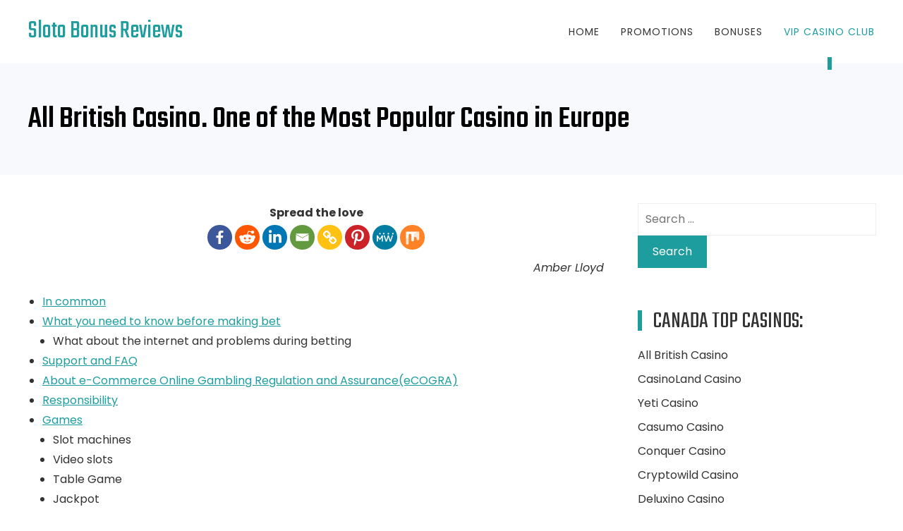

--- FILE ---
content_type: text/html; charset=UTF-8
request_url: https://www.slotobonusreviews.com/all-british-casino-one-of-the-most-popular-casino-in-europe/
body_size: 11282
content:
<!doctype html>
<html lang="en-US">
    <head>
        <meta charset="UTF-8">
        <meta name="viewport" content="width=device-width, initial-scale=1">
        <link rel="profile" href="https://gmpg.org/xfn/11">

        <title>All British Casino | www.allbritishcasino.com | The Most Popular in UK</title>
<style type="text/css">			.heateorSssInstagramBackground{background:radial-gradient(circle at 30% 107%,#fdf497 0,#fdf497 5%,#fd5949 45%,#d6249f 60%,#285aeb 90%)}
											.heateor_sss_horizontal_sharing .heateorSssSharing,.heateor_sss_standard_follow_icons_container .heateorSssSharing{
							color: #fff;
						border-width: 0px;
			border-style: solid;
			border-color: transparent;
		}
				.heateor_sss_horizontal_sharing .heateorSssTCBackground{
			color:#666;
		}
				.heateor_sss_horizontal_sharing .heateorSssSharing:hover,.heateor_sss_standard_follow_icons_container .heateorSssSharing:hover{
						border-color: transparent;
		}
		.heateor_sss_vertical_sharing .heateorSssSharing,.heateor_sss_floating_follow_icons_container .heateorSssSharing{
							color: #fff;
						border-width: 0px;
			border-style: solid;
			border-color: transparent;
		}
				.heateor_sss_vertical_sharing .heateorSssTCBackground{
			color:#666;
		}
				.heateor_sss_vertical_sharing .heateorSssSharing:hover,.heateor_sss_floating_follow_icons_container .heateorSssSharing:hover{
						border-color: transparent;
		}
		
		@media screen and (max-width:783px) {.heateor_sss_vertical_sharing{display:none!important}}@media screen and (max-width:783px) {.heateor_sss_floating_follow_icons_container{display:none!important}}div.heateor_sss_sharing_title{text-align:center}ul.heateor_sss_sharing_ul{width:100%;text-align:center;}div.heateor_sss_horizontal_sharing ul.heateor_sss_sharing_ul li{float:none!important;display:inline-block;}</style>
<!-- The SEO Framework by Sybre Waaijer -->
<meta name="description" content="The casino is notable for its quick support and speed. It is considered one of the most popular in the UK." />
<meta property="og:image" content="https://www.slotobonusreviews.com/wp-content/uploads/2019/08/all_british.png" />
<meta property="og:locale" content="en_US" />
<meta property="og:type" content="website" />
<meta property="og:title" content="All British Casino | www.allbritishcasino.com | The Most Popular in UK" />
<meta property="og:description" content="The casino is notable for its quick support and speed. It is considered one of the most popular in the UK." />
<meta property="og:url" content="https://www.slotobonusreviews.com/all-british-casino-one-of-the-most-popular-casino-in-europe/" />
<meta property="og:site_name" content="Sloto Bonus Reviews" />
<meta name="twitter:card" content="summary_large_image" />
<meta name="twitter:title" content="All British Casino | www.allbritishcasino.com | The Most Popular in UK" />
<meta name="twitter:description" content="The casino is notable for its quick support and speed. It is considered one of the most popular in the UK." />
<meta name="twitter:image" content="https://www.slotobonusreviews.com/wp-content/uploads/2019/08/all_british.png" />
<link rel="canonical" href="https://www.slotobonusreviews.com/all-british-casino-one-of-the-most-popular-casino-in-europe/" />
<script type="application/ld+json">{"@context":"https://schema.org","@type":"BreadcrumbList","itemListElement":[{"@type":"ListItem","position":1,"item":{"@id":"https://www.slotobonusreviews.com/","name":"Casumo Casino (casumo.com). A Better World of Online Games!"}},{"@type":"ListItem","position":2,"item":{"@id":"https://www.slotobonusreviews.com/all-british-casino-one-of-the-most-popular-casino-in-europe/","name":"All British Casino | www.allbritishcasino.com | The Most Popular in UK"}}]}</script>
<!-- / The SEO Framework by Sybre Waaijer | 2.46ms meta | 8.94ms boot -->

<link rel='dns-prefetch' href='//www.slotobonusreviews.com' />
<link rel='dns-prefetch' href='//fonts.googleapis.com' />
<link rel='stylesheet' id='wp-block-library-css'  href='https://www.slotobonusreviews.com/wp-includes/css/dist/block-library/style.min.css?ver=5.6.16' type='text/css' media='all' />
<link rel='stylesheet' id='business-shuffle-fonts-css'  href='//fonts.googleapis.com/css?family=Poppins%3A300%2C300i%2C400%2C400i%2C600%2C600i%2C700%2C700i%7CTeko%3A400%2C500%2C600%2C700&#038;subset=latin%2Clatin-ext' type='text/css' media='all' />
<link rel='stylesheet' id='fontawesome-css'  href='https://www.slotobonusreviews.com/wp-content/themes/business-shuffle/css/fontawesome.css?ver=5.2.0' type='text/css' media='all' />
<link rel='stylesheet' id='owl-carousel-css'  href='https://www.slotobonusreviews.com/wp-content/themes/business-shuffle/css/owl.carousel.css?ver=2.3.4' type='text/css' media='all' />
<link rel='stylesheet' id='business-shuffle-style-css'  href='https://www.slotobonusreviews.com/wp-content/themes/business-shuffle/style.css?ver=5.6.16' type='text/css' media='all' />
<style id='business-shuffle-style-inline-css' type='text/css'>
.page-banner{background-image:url();background-repeat:no-repeat;background-size:cover;background-position:center center;background-attachment:fixed;background-color:#f7f9fd;padding-top:50px;padding-bottom:50px }.page-banner:before{background:rgba( 0,0,0,0)}.page-banner .bs-container .page-title h1{color:#000000}#counter-section{background-image:url()}#cta-section{background-image:url()}.about-left-content{width:60%}.about-right-content{width:40%}
a,a:hover,a:focus,a:active,.comment-list a:hover,.bs-menu ul ul li:hover > a,.bs-menu > ul > li.current-menu-item > a,.bs-menu > ul > li.current_page_item > a,.bs-menu > ul > li:hover > a,.highlight-block-content > i,.featured-icon-holder i,.bs-small-blog-wrap .bs-blog-excerpt .bs-blog-date,.bs-hentry .entry-meta,.widget-area a:hover,.single-hentry .entry-meta,.bs-header-search-form .search-form .search-submit,.counter-block > i{color:#1e9d9e}
button,input[type='button'],input[type='reset'],input[type='submit'],.pagination span.current,.section-title.section-title-center:after,.bs-menu > ul > li.current-menu-item > a:after,.bs-menu > ul > li.current_page_item > a:after,.bs-main-slider.owl-carousel .owl-nav button.owl-prev:hover,.bs-main-slider.owl-carousel .owl-nav button.owl-next:hover,.bs-main-slider.owl-carousel button.owl-dot.active,#progressbar-section,.cta-section-wrap .cta-btn,.bs-hentry .entry-readmore a,.toggle-menu span{background:#1e9d9e}
button,input[type='button'],input[type='reset'],input[type='submit'],.pagination span,.pagination a,.widget-area .widget-title,.toggle-menu,.counter-block{border-color:#1e9d9e}
.toggle-menu span{box-shadow:0 10px 0 #1e9d9e,0 -10px 0 #1e9d9e}
</style>
<link rel='stylesheet' id='heateor_sss_frontend_css-css'  href='https://www.slotobonusreviews.com/wp-content/plugins/sassy-social-share/public/css/sassy-social-share-public.css?ver=3.3.12' type='text/css' media='all' />
<link rel='stylesheet' id='heateor_sss_sharing_default_svg-css'  href='https://www.slotobonusreviews.com/wp-content/plugins/sassy-social-share/admin/css/sassy-social-share-svg.css?ver=3.3.12' type='text/css' media='all' />
<script type='text/javascript' src='https://www.slotobonusreviews.com/wp-includes/js/jquery/jquery.min.js?ver=3.5.1' id='jquery-core-js'></script>
<script type='text/javascript' src='https://www.slotobonusreviews.com/wp-includes/js/jquery/jquery-migrate.min.js?ver=3.3.2' id='jquery-migrate-js'></script>
<link rel="https://api.w.org/" href="https://www.slotobonusreviews.com/wp-json/" /><link rel="alternate" type="application/json" href="https://www.slotobonusreviews.com/wp-json/wp/v2/pages/47" /><link rel="alternate" type="application/json+oembed" href="https://www.slotobonusreviews.com/wp-json/oembed/1.0/embed?url=https%3A%2F%2Fwww.slotobonusreviews.com%2Fall-british-casino-one-of-the-most-popular-casino-in-europe%2F" />
<link rel="alternate" type="text/xml+oembed" href="https://www.slotobonusreviews.com/wp-json/oembed/1.0/embed?url=https%3A%2F%2Fwww.slotobonusreviews.com%2Fall-british-casino-one-of-the-most-popular-casino-in-europe%2F&#038;format=xml" />
<link rel="icon" href="https://www.slotobonusreviews.com/wp-content/uploads/2019/07/favicon.ico" sizes="32x32" />
<link rel="icon" href="https://www.slotobonusreviews.com/wp-content/uploads/2019/07/favicon.ico" sizes="192x192" />
<link rel="apple-touch-icon" href="https://www.slotobonusreviews.com/wp-content/uploads/2019/07/favicon.ico" />
<meta name="msapplication-TileImage" content="https://www.slotobonusreviews.com/wp-content/uploads/2019/07/favicon.ico" />
    </head>

    <body data-rsssl=1 class="page-template-default page page-id-47">
        <a href="#content" class="skip-content-link" tabindex="1">Skip to content</a>
        <div id="page" class="site">

            <header id="masthead" class="site-header bs-site-header">
                <div class="bs-container">
                    <div class="site-branding">
                                                        <p class="site-title"><a href="https://www.slotobonusreviews.com/" rel="home">Sloto Bonus Reviews</a></p>
                                                </div><!-- .site-branding -->


                    <nav id="site-navigation" class="bs-navigation main-navigation">
                        <div class="toggle-menu"><span></span></div>
                        <div class="bs-menu"><ul id="menu-primary" class="clearfix"><li id="menu-item-7" class="menu-item menu-item-type-custom menu-item-object-custom menu-item-home menu-item-7"><a href="https://www.slotobonusreviews.com">Home</a></li>
<li id="menu-item-18" class="menu-item menu-item-type-custom menu-item-object-custom menu-item-18"><a href="https://www.slotobonusreviews.com/casinoland-casino-the-safest-land-for-gamblers-in-2019/#promotion">Promotions</a></li>
<li id="menu-item-19" class="menu-item menu-item-type-custom menu-item-object-custom menu-item-19"><a href="https://www.slotobonusreviews.com/yeti-casino-a-fun-and-exciting-platform-for-gambling-in-2019/#bonus">Bonuses</a></li>
<li id="menu-item-20" class="menu-item menu-item-type-custom menu-item-object-custom current-menu-item menu-item-20"><a href="https://www.slotobonusreviews.com/all-british-casino-one-of-the-most-popular-casino-in-europe/#vip" aria-current="page">VIP Casino Club</a></li>
</ul></div>                    </nav><!-- #site-navigation -->
                </div>
                            </header><!-- #masthead -->

            <div id="content" class="site-content" tabindex="-1">
<div class="page-banner">
    <div class="bs-container">
        <div class="page-title">
            <h1>All British Casino. One of the Most Popular Casino in Europe</h1>
        </div>
    </div>
</div>

<div class="bs-container">
    <div id="primary" class="content-area">

            
<article id="post-47" class="single-hentry post-47 page type-page status-publish hentry">

    <div class="entry-content">
        <div class='heateorSssClear'></div><div  class='heateor_sss_sharing_container heateor_sss_horizontal_sharing' heateor-sss-data-href='https://www.slotobonusreviews.com/all-british-casino-one-of-the-most-popular-casino-in-europe/'><div class='heateor_sss_sharing_title' style="font-weight:bold" >Spread the love</div><ul class="heateor_sss_sharing_ul"><li class="heateorSssSharingRound"><i style="width:35px;height:35px;border-radius:999px;" alt="Facebook" Title="Facebook" class="heateorSssSharing heateorSssFacebookBackground" onclick='heateorSssPopup("https://www.facebook.com/sharer/sharer.php?u=https%3A%2F%2Fwww.slotobonusreviews.com%2Fall-british-casino-one-of-the-most-popular-casino-in-europe%2F")'><ss style="display:block;border-radius:999px;" class="heateorSssSharingSvg heateorSssFacebookSvg"></ss></i></li><li class="heateorSssSharingRound"><i style="width:35px;height:35px;border-radius:999px;" alt="Reddit" Title="Reddit" class="heateorSssSharing heateorSssRedditBackground" onclick='heateorSssPopup("http://reddit.com/submit?url=https%3A%2F%2Fwww.slotobonusreviews.com%2Fall-british-casino-one-of-the-most-popular-casino-in-europe%2F&title=All%20British%20Casino.%20One%20of%20the%20Most%20Popular%20Casino%20in%20Europe")'><ss style="display:block;border-radius:999px;" class="heateorSssSharingSvg heateorSssRedditSvg"></ss></i></li><li class="heateorSssSharingRound"><i style="width:35px;height:35px;border-radius:999px;" alt="Linkedin" Title="Linkedin" class="heateorSssSharing heateorSssLinkedinBackground" onclick='heateorSssPopup("http://www.linkedin.com/shareArticle?mini=true&url=https%3A%2F%2Fwww.slotobonusreviews.com%2Fall-british-casino-one-of-the-most-popular-casino-in-europe%2F&title=All%20British%20Casino.%20One%20of%20the%20Most%20Popular%20Casino%20in%20Europe")'><ss style="display:block;border-radius:999px;" class="heateorSssSharingSvg heateorSssLinkedinSvg"></ss></i></li><li class="heateorSssSharingRound"><i style="width:35px;height:35px;border-radius:999px;" alt="Email" Title="Email" class="heateorSssSharing heateorSssEmailBackground"  onclick="window.open('mailto:?subject=' + decodeURIComponent('All%20British%20Casino.%20One%20of%20the%20Most%20Popular%20Casino%20in%20Europe' ).replace('&', '%26') + '&body=' + decodeURIComponent('https%3A%2F%2Fwww.slotobonusreviews.com%2Fall-british-casino-one-of-the-most-popular-casino-in-europe%2F' ), '_blank')"><ss style="display:block" class="heateorSssSharingSvg heateorSssEmailSvg"></ss></i></li><li class="heateorSssSharingRound"><i style="width:35px;height:35px;border-radius:999px;" alt="Copy Link" Title="Copy Link" class="heateorSssSharing heateorSssCopyLinkBackground"><ss style="display:block;border-radius:999px;" class="heateorSssSharingSvg heateorSssCopyLinkSvg"></ss></i></li><li class="heateorSssSharingRound"><i style="width:35px;height:35px;border-radius:999px;" alt="Pinterest" Title="Pinterest" class="heateorSssSharing heateorSssPinterestBackground" onclick="javascript:void( (function() {var e=document.createElement('script' );e.setAttribute('type','text/javascript' );e.setAttribute('charset','UTF-8' );e.setAttribute('src','//assets.pinterest.com/js/pinmarklet.js?r='+Math.random()*99999999);document.body.appendChild(e)})());"><ss style="display:block;border-radius:999px;" class="heateorSssSharingSvg heateorSssPinterestSvg"></ss></i></li><li class="heateorSssSharingRound"><i style="width:35px;height:35px;border-radius:999px;" alt="MeWe" Title="MeWe" class="heateorSssSharing heateorSssMeWeBackground" onclick='heateorSssPopup("https://mewe.com/share?link=https%3A%2F%2Fwww.slotobonusreviews.com%2Fall-british-casino-one-of-the-most-popular-casino-in-europe%2F")'><ss style="display:block;border-radius:999px;" class="heateorSssSharingSvg heateorSssMeWeSvg"></ss></i></li><li class="heateorSssSharingRound"><i style="width:35px;height:35px;border-radius:999px;" alt="Mix" Title="Mix" class="heateorSssSharing heateorSssMixBackground" onclick='heateorSssPopup("https://mix.com/mixit?url=https%3A%2F%2Fwww.slotobonusreviews.com%2Fall-british-casino-one-of-the-most-popular-casino-in-europe%2F")'><ss style="display:block;border-radius:999px;" class="heateorSssSharingSvg heateorSssMixSvg"></ss></i></li></ul><div class="heateorSssClear"></div></div><div class='heateorSssClear'></div>
<p class="has-text-align-right"><em>Amber Lloyd</em></p>



<ul><li><a href="#common">In common</a></li><li><a href="#start"> What you need to know before making  bet</a><ul><li> What about the internet and problems during betting</li></ul></li><li><a href="#support"> Support and FAQ</a></li><li><a href="#about">About e-Commerce Online Gambling Regulation and Assurance(eCOGRA)</a></li><li><a href="#responsibility"> Responsibility</a></li><li><a href="#games"> Games </a>   <ul><li> Slot machines</li><li> Video slots</li><li> Table Game</li><li> Jackpot</li><li> Video Poker</li><li> Live casino</li><li> Other games</li></ul></li><li><a href="#bonuses"> Bonuses</a></li><li><a href="#vip"> VIP</a></li><li> <a href="#payouts">Payouts</a></li><li> <a href="#conclusion">Conclusion</a></li></ul>



<div class="wp-block-image"><figure class="aligncenter"><img loading="lazy" width="483" height="103" src="https://www.slotobonusreviews.com/wp-content/uploads/2019/08/all_british.png" alt="" class="wp-image-48" srcset="https://www.slotobonusreviews.com/wp-content/uploads/2019/08/all_british.png 483w, https://www.slotobonusreviews.com/wp-content/uploads/2019/08/all_british-300x64.png 300w" sizes="(max-width: 483px) 100vw, 483px" /></figure></div>



<h2 id="common"><strong>In Common</strong></h2>



<p>All British
Casino is considered one of the most popular in Europe and especially in Great
Britain. Although this is not the oldest online casino, it is no less reliable
and winning. The casino originates in 2013. All British Casino owner is L &amp;
L Europe Ltd Casinos. It’s license received from countries such as Malta,
United Kingdom and Curaçao.</p>



<p>Like most other casinos, <a href="https://www.slotobonusreviews.com/british_com/" target="_blank" rel="noreferrer noopener">All British Casino</a> can not be used by persons under 18 years of age. Site available in many countries. Every year the organization of the casino expands the list of countries where this platform is allowed. All British Casino is forbidden for players from Turkey and Denmark. But there are a few games that are allowed: Mega Fortune, Hall of Gods, Arabian Nights. The casino site is also available in many languages, which is an undoubted advantage for users from other countries. A distinctive <strong>advantage</strong> of the site is that beginners have the opportunity to try out online games without registering on the site. This function is called Demo Mode.</p>



<div class="wp-block-image"><figure class="aligncenter"><a href="https://www.slotobonusreviews.com/british_com/" target="_blank" rel="noopener noreferrer"><img loading="lazy" width="602" height="219" src="https://www.slotobonusreviews.com/wp-content/uploads/2019/08/bbanner.png" alt="" class="wp-image-49" srcset="https://www.slotobonusreviews.com/wp-content/uploads/2019/08/bbanner.png 602w, https://www.slotobonusreviews.com/wp-content/uploads/2019/08/bbanner-300x109.png 300w" sizes="(max-width: 602px) 100vw, 602px" /></a></figure></div>



<h2 id="start"><strong>What you need
to know before making bet</strong></h2>



<p>What about
betting &#8211; there are a number of points with which you should read before you
start playing.&nbsp; Before the start of the
game, the player must familiarize himself with all the rules offered by the
site and agree with them. All bets made in online casinos will be displayed on
the site in a separate section. Also, on the site you can read the rules of the
game. Another <strong>important thing</strong> to
know is that the bet made by the player on the site cannot be canceled or
changed.</p>



<p>Bids can be
made only by a registered and authorized user.&nbsp;
Also, in order to make a bet you need to install special software
offered by the casino. The player signs an agreement stating that he will not
be aware of the betting results at the end of the game. Violation of these
rules can be punished both civil and criminal (in some cases).</p>



<h3><strong>What about the internet and problems during
betting</strong></h3>



<p>In <a href="https://www.slotobonusreviews.com/british_com/" target="_blank" rel="noreferrer noopener">All British Casino</a> bets can only be made if there is an internet connection and a registered account. In case of loss of connection with the Internet, the rate is saved in your casino account. Also, the casino cannot accept a bet if there are not enough funds in the player’s account. If the rate exceeds the maximum it will be returned to the player. Also, players forbidden to play with several tabs at once. In the case of violations will take place proceedings, and at the end of rates will be returned players back.</p>



<h2 id="support"><strong>Support and
FAQ</strong></h2>



<p>With regard
to support, AllBritishCasino is known for its <strong>quick response to requests</strong> and is considered the most supportive
casino in terms of questions from users. It is also one of the few casinos
where there is an independent company that protects fair play. But about it a
little later.</p>



<p>In case of
questions, conflicts, misunderstandings and other problems, there is always the
opportunity to go to the casino support site. <strong>Support works 24 hours</strong> per day and is always ready to solve a
problem or a question of any complexity. AllBritishCasino is worried about how
users treat him, so it is very important for him to receive feedback letters.</p>



<h2 id="about"><strong>About e-</strong><strong>Commerce Online Gambling Regulation and Assurance(eCOGRA)</strong></h2>



<p>This online
casino use eCOGRA in case of severe conflicts and troubles. In this case,
neither the player nor the casino has the right to argue with the verdict of
these regulations. If two weeks have passed from the moment of consideration of
the case of the online casino and the problem has not been resolved, then only
in this case they resort to this regulation. The decision of this organization
is not subject to change or further consideration. I remind you that the case
is transferred to eCOGRA only in the event of an aggravated conflict. It should
be noted that eCOGRA applies only to casino conflicts with players from the UK.
In all other cases, the player can simply write to the casino support mail.</p>



<h2 id="responsibility"><strong>Responsibility</strong></h2>



<p>Despite all
the support from AllBritishCasino, they warn that all losses will be of any
kind: loss of business, loss of data or income. Casino warns that you need to
play with intelligence and prudence for the benefit of their own income.</p>



<p>AllBritishCasino also warns that the portal will not be available in countries such as: </p>



<div class="wp-block-image"><figure class="aligncenter"><img loading="lazy" width="659" height="78" src="https://www.slotobonusreviews.com/wp-content/uploads/2019/08/bcountries.png" alt="" class="wp-image-50" srcset="https://www.slotobonusreviews.com/wp-content/uploads/2019/08/bcountries.png 659w, https://www.slotobonusreviews.com/wp-content/uploads/2019/08/bcountries-300x36.png 300w" sizes="(max-width: 659px) 100vw, 659px" /></figure></div>



<h2 id="games"><strong>Games</strong></h2>



<p>When it comes to games, <a href="https://www.slotobonusreviews.com/british_com/" target="_blank" rel="noreferrer noopener">AllBritishCasino</a> can offer a huge selection and variety of slots and games. A useful feature for newbies is that it is not important to play games for real money. But this does not apply to live dealer games. The site is being driven by a convenient search engine, so if a player came to the platform with a clear understanding of what he wanted to play, he would have no difficulty finding the game he needed. <strong>For beginners</strong>, there are categories of games where he can easily find a slot or a game of his liking. The site itself is user friendly and represents the categories mentioned above. So here we can find (from top to down): British Favs, New Games, Tournament Games, Hot Games, Video Slots, Slots, Live Casino, Table Games, Jackpot Games and Video Poker.</p>



<p>Now I
propose to consider some categories in more detail.</p>



<h3><strong>Slot machines</strong></h3>



<p>However, the game offers a large selection of games, it also pleases users with good quality games and nice images. And this trend can be traced in all games. You can play both on the PC and on the phone. Just choose what you prefer. The most popular slots in this category are: Grand Spinn, Spinsane, Diamond Empire and others.</p>



<div class="wp-block-image"><figure class="aligncenter"><a href="https://www.slotobonusreviews.com/british_com/" target="_blank" rel="noopener noreferrer"><img loading="lazy" width="602" height="204" src="https://www.slotobonusreviews.com/wp-content/uploads/2019/08/gamess.png" alt="" class="wp-image-51" srcset="https://www.slotobonusreviews.com/wp-content/uploads/2019/08/gamess.png 602w, https://www.slotobonusreviews.com/wp-content/uploads/2019/08/gamess-300x102.png 300w" sizes="(max-width: 602px) 100vw, 602px" /></a></figure></div>



<h3><strong>Video slots</strong></h3>



<p>As for good
graphics in all games, there is nothing surprising here. The fact is that the
best professionals work in the development of games. So enjoy the game! Here,
in this category you can find games like Berryburst Max, Treasure Nile, Phantom
of the Opera, Asgardian Stones, Poltava, Wild Antics, Electric Sam, Chicago and
others.</p>



<h3><strong>Table Game</strong></h3>



<p>The
positive quality of the casino is that the quality of the games does not change
when switching to other devices such as smartphones or tablets. And thanks to
the user-friendly interface, you shouldn&#8217;t get lost in the choice of games, but
immediately find something to your liking. So for active users of devices it
will be a huge plus.</p>



<h3><strong>Jackpot</strong></h3>



<p>Let&#8217;s start with the fact that it was the game with <a href="https://www.slotobonusreviews.com/british_com/" target="_blank" rel="noreferrer noopener">AllBritishCasino</a> (namely Mega Mule) that brought the biggest win ever in the history of jackpots. Thus, the results speak for themselves. Again, the interface surprises with its color and image quality. An important nuance here is that the betting limit is higher here than in other games. But the stakes directly depend on the player’s desire, how high to raise it.</p>



<h3><strong>Video Poker</strong></h3>



<p>In video
poker, both professionals and amateurs can allow themselves. And all thanks to
(again) a convenient interface. The most convenient here is that it is possible
to play video poker on any device, be it a <strong>computer
or a phone or tablet.</strong> The interface automatically adjusts to the parameters
of the device. Another advantage is that in video poker you can play both with
unreal money and make bets with real money.</p>



<h3><strong>Live casino</strong></h3>



<p>The
distinctive quality of a live casino is that players can allow themselves to
play at any time of the day. The game takes place with live dealers and is
broadcast directly from the main casino in Malta. But it is worth remembering
that stakes here are made only with real money.</p>



<h3><strong>Other games</strong></h3>



<p>Here are all the other games, with the same colorful interface and good graphics. It is worth noting that some games are developed in HD. Among these games there are no those in which you can win huge prizes, but nevertheless the prizes in them are just as pleasant, though small.</p>



<div class="wp-block-image"><figure class="aligncenter"><img loading="lazy" width="602" height="361" src="https://www.slotobonusreviews.com/wp-content/uploads/2019/08/b-promo.png" alt="" class="wp-image-52" srcset="https://www.slotobonusreviews.com/wp-content/uploads/2019/08/b-promo.png 602w, https://www.slotobonusreviews.com/wp-content/uploads/2019/08/b-promo-300x180.png 300w" sizes="(max-width: 602px) 100vw, 602px" /></figure></div>



<h2 id="bonuses"><strong>Bonuses</strong></h2>



<p>Like every
casino, AllBritishCasino offers <strong>generous
bonuses and promotions.</strong> For example, when registering and investing the
first deposit, you get a 100% bonus depending on the amount of the investment.
But there is a<strong> limitation</strong>, the
maximum investment is &nbsp;£300. After that you get 100 free spins
in games some slots. It
should be noted that such a bonus is given only once &#8211; after registration and
login. But here, not everything is simple. To make the bonuses valid, you need
to go through a number of instructions on the site and use the<strong> bonus code</strong>. If a player has not
fulfilled a number of requirements, the bon is annulled within a month. Another
nuance is that bonuses cannot be received by players who invest through the
Skrill and Neteller banking systems. As for<strong>
free spins</strong>, the time to use the bonus and follow the rules for this is 48
hours.</p>



<h2 id="vip"><strong>VIP</strong></h2>



<p>Also, the casino presents its VIP services. These
services can allow players to have more benefits and get more bonuses. In order
to receive VIP status, a player should be assigned a contact information,
namely an address and e-mail. But this is not the only condition. The player
must comply with all the conditions and rules of the casino and the use and
investment of bets with real money. VIP membership can be canceled or suspended
depending on the player’s activities. Buy this place is impossible, it must be
earned. Also, the opportunity to become a VIP member in the <strong>big party is provided to residents of the
UK. </strong>Users can use pseudonyms when playing, and remember that the casino is
responsible for your personal data and does not have the right to use them for
personal purposes. All personal information remains non-disclosure.</p>



<p>And now about the VIP itself.</p>



<p>The VIP program provides players with a <strong>bunch of opportunities.</strong> The main thing
here is unlimited. A player can bet any amount, since restrictions have been
removed. Increased limits on deposits, cashback from transactions, reduced
requirements for rates and much more. Also, a personal manager who is ready to
help with any questions at any time of day is given to the member of VIP.</p>



<h2 id="payouts"><strong>Payouts</strong></h2>



<p>Deciding to
play for real money, the player should remember that the casino is not
responsible for your losses. You also need to remember that since this casino
is based in the UK, then the main currency of the deposit is pounds. The
minimum bid is 10 pounds. But if you are set to bonuses, the minimum bet is 30
pounds.</p>



<p>When <strong>withdrawing money,</strong> you can see completely different numbers. The minimum withdrawal amount is 20 pounds. And the maximum &#8211; 5,000 pounds per day. With the speed of transferring money to your bank account at this casino, too, everything is in order. Money will be credited to your account within 2-3 days. So we can say that this casino is distinguished not only by good support but also by fast conclusions. From possible translation methods: MasterCard, NETELLER, Skrill-Moneybookers, Paysafecard, Visa and Boku.</p>



<div class="wp-block-image"><figure class="aligncenter"><img loading="lazy" width="602" height="376" src="https://www.slotobonusreviews.com/wp-content/uploads/2019/08/slots.png" alt="" class="wp-image-53" srcset="https://www.slotobonusreviews.com/wp-content/uploads/2019/08/slots.png 602w, https://www.slotobonusreviews.com/wp-content/uploads/2019/08/slots-300x187.png 300w" sizes="(max-width: 602px) 100vw, 602px" /></figure></div>



<h2 id="conclusion"><strong>Conclusion</strong></h2>



<p>The casino is notable for its quick support and speed. It is considered one of the most popular in the UK. Therefore, it is worth remembering that investments are only accepted in pounds sterling. As for the versions for other devices, <a href="https://www.slotobonusreviews.com/british_com/" target="_blank" rel="noreferrer noopener">AllBritishCasino</a> is <strong>convenient for all devices.</strong> The casino version automatically adjusts to the screen size of your device. Be it a phone, tablet, or even a TV.</p>



<p>The casino
support site is running all the time. And it works <strong>efficiently and quickly. </strong>The support site responded quickly to the
problem with registration, explaining in detail all the instructions and
registration procedures.</p>



<p>Maybe there
are casinos with a more <strong>generous bonus
program</strong>, but there are also many amenities here. Such as 100 free spins and
others. But it is worth remembering that the welcome bonus is given only once,
during registration. AllBritishCasino cares about security and carefully
encrypts your data when registering and withdrawing money, so in terms of
reliability this casino is not inferior to Swiss watches.</p>



<p><a href="https://www.slotobonusreviews.com/british_com/" target="_blank" rel="noreferrer noopener">AllBritishCasino</a> is ideal for both <strong>professionals and beginners.</strong> Convenient interface and high quality is inherent in all games. So the game will only be fun. Good luck!</p>



<script>jQuery(document).ready(function($) {
$('img.banner1').attr('src', 'https://www.slotobonusreviews.com/wp-content/uploads/2019/08/british_1.gif');
$('img.banner1').attr('srcset', 'https://www.slotobonusreviews.com/wp-content/uploads/2019/08/british_1.gif');
$('img.banner2').attr('src', 'https://www.slotobonusreviews.com/wp-content/uploads/2019/08/british_2.gif');
$('img.banner2').attr('srcset', 'https://www.slotobonusreviews.com/wp-content/uploads/2019/08/british_2.gif');
$('img.banner2').parent().attr('href', '#');
$('img.banner1').parent().attr('href', '#');
})</script>
    </div><!-- .entry-content -->
</article><!-- #post-47 -->
    </div><!-- #primary -->    
    
<aside id="secondary" class="widget-area bs-sidebar">
    <section id="search-2" class="widget widget_search"><form role="search" method="get" class="search-form" action="https://www.slotobonusreviews.com/">
				<label>
					<span class="screen-reader-text">Search for:</span>
					<input type="search" class="search-field" placeholder="Search &hellip;" value="" name="s" />
				</label>
				<input type="submit" class="search-submit" value="Search" />
			</form></section><section id="nav_menu-2" class="widget widget_nav_menu"><h4 class="widget-title">Canada Top Casinos:</h4><div class="menu-uk-top-casinos-container"><ul id="menu-uk-top-casinos" class="menu"><li id="menu-item-55" class="menu-item menu-item-type-post_type menu-item-object-page current-menu-item page_item page-item-47 current_page_item menu-item-55"><a href="https://www.slotobonusreviews.com/all-british-casino-one-of-the-most-popular-casino-in-europe/" aria-current="page">All British Casino</a></li>
<li id="menu-item-56" class="menu-item menu-item-type-post_type menu-item-object-page menu-item-56"><a href="https://www.slotobonusreviews.com/casinoland-casino-the-safest-land-for-gamblers-in-2021/">CasinoLand Casino</a></li>
<li id="menu-item-57" class="menu-item menu-item-type-post_type menu-item-object-page menu-item-57"><a href="https://www.slotobonusreviews.com/yeti-casino-a-fun-and-exciting-platform-for-gambling-in-2021/">Yeti Casino</a></li>
<li id="menu-item-58" class="menu-item menu-item-type-post_type menu-item-object-page menu-item-home menu-item-58"><a href="https://www.slotobonusreviews.com/">Casumo Casino</a></li>
<li id="menu-item-104" class="menu-item menu-item-type-post_type menu-item-object-page menu-item-104"><a href="https://www.slotobonusreviews.com/conquer-casino-welcome-to-gambling-united-kingdom/">Conquer Casino</a></li>
<li id="menu-item-122" class="menu-item menu-item-type-post_type menu-item-object-page menu-item-122"><a href="https://www.slotobonusreviews.com/cryptowild-casino-join-us-every-week/">Cryptowild Casino</a></li>
<li id="menu-item-137" class="menu-item menu-item-type-post_type menu-item-object-page menu-item-137"><a href="https://www.slotobonusreviews.com/deluxino-casino-rewards-for-everyone/">Deluxino Casino</a></li>
<li id="menu-item-164" class="menu-item menu-item-type-post_type menu-item-object-page menu-item-164"><a href="https://www.slotobonusreviews.com/campeonbet-casino-slots-roulette-and-lot-of-incredible-games/">Campeonbet Casino</a></li>
<li id="menu-item-165" class="menu-item menu-item-type-post_type menu-item-object-page menu-item-165"><a href="https://www.slotobonusreviews.com/captain-spins-presents-amazing-bonus-packages-to-everyone-come-and-see/">Captain Spins</a></li>
<li id="menu-item-206" class="menu-item menu-item-type-post_type menu-item-object-page menu-item-206"><a href="https://www.slotobonusreviews.com/dreamz-a-new-highly-rated-online-casino-no-deposit-bonus-2021/">Dreamz Casino</a></li>
<li id="menu-item-184" class="menu-item menu-item-type-post_type menu-item-object-page menu-item-184"><a href="https://www.slotobonusreviews.com/casinia-casino-the-place-you-can-trust/">Casinia Casino</a></li>
</ul></div></section><section id="media_image-2" class="widget widget_media_image"><h4 class="widget-title">Spin To WIn</h4><a href="https://www.slotobonusreviews.com/casumo_com/" rel="nofollow noopener" target="_blank"><img width="300" height="171" src="https://www.slotobonusreviews.com/wp-content/uploads/2019/07/Dw4IKI7XgAEUmg7-300x171.jpg" class="image wp-image-21 banner1 attachment-medium size-medium" alt="" loading="lazy" style="max-width: 100%; height: auto;" title="Spin To WIn" srcset="https://www.slotobonusreviews.com/wp-content/uploads/2019/07/Dw4IKI7XgAEUmg7-300x171.jpg 300w, https://www.slotobonusreviews.com/wp-content/uploads/2019/07/Dw4IKI7XgAEUmg7.jpg 740w" sizes="(max-width: 300px) 100vw, 300px" /></a></section><section id="media_image-3" class="widget widget_media_image"><h4 class="widget-title">Promotion:</h4><a href="https://www.slotobonusreviews.com/casumo_com/" target="_blank" rel="noopener"><img width="300" height="300" src="https://www.slotobonusreviews.com/wp-content/uploads/2019/09/Casumo-Casino-300x.gif" class="image wp-image-76 banner2 attachment-full size-full" alt="" loading="lazy" style="max-width: 100%; height: auto;" title="Promotion:" /></a></section></aside><!-- #secondary -->
    
</div>


</div><!-- #content -->

<footer id="colophon" class="site-footer bs-site-footer">
    <div class="top-footer">
        <div class="bs-container">
            <div class="top-footer-wrap clearfix">
                                    <div class="bs-footer bs-footer1">
                        	
                    </div>
                                    <div class="bs-footer bs-footer2">
                        	
                    </div>
                                    <div class="bs-footer bs-footer3">
                        	
                    </div>
                                    <div class="bs-footer bs-footer4">
                        	
                    </div>
                            </div>
        </div>
    </div>

    <div class="bottom-footer">
        <div class="bs-container">
            All Rights Reserved
        </div>
    </div>
</footer><!-- #colophon -->
</div><!-- #page -->

<script type='text/javascript' src='https://www.slotobonusreviews.com/wp-content/themes/business-shuffle/js/waypoint.js?ver=1.0.0' id='waypoint-js'></script>
<script type='text/javascript' src='https://www.slotobonusreviews.com/wp-content/themes/business-shuffle/js/owl.carousel.js?ver=2.3.4' id='owl-carousel-js'></script>
<script type='text/javascript' src='https://www.slotobonusreviews.com/wp-content/themes/business-shuffle/js/superfish.js?ver=1.0' id='superfish-js'></script>
<script type='text/javascript' src='https://www.slotobonusreviews.com/wp-content/themes/business-shuffle/js/custom-scripts.js?ver=1.0.0' id='business-shuffle-custom-scripts-js'></script>
<script type='text/javascript' id='q2w3_fixed_widget-js-extra'>
/* <![CDATA[ */
var q2w3_sidebar_options = [{"sidebar":"business-shuffle-right-sidebar","margin_top":10,"margin_bottom":0,"stop_id":"","screen_max_width":0,"screen_max_height":0,"width_inherit":false,"refresh_interval":1500,"window_load_hook":false,"disable_mo_api":false,"widgets":["media_image-3"]}];
/* ]]> */
</script>
<script type='text/javascript' src='https://www.slotobonusreviews.com/wp-content/plugins/q2w3-fixed-widget/js/q2w3-fixed-widget.min.js?ver=5.1.9' id='q2w3_fixed_widget-js'></script>
<script type='text/javascript' id='heateor_sss_sharing_js-js-before'>
function heateorSssLoadEvent(e) {var t=window.onload;if (typeof window.onload!="function") {window.onload=e}else{window.onload=function() {t();e()}}};	var heateorSssSharingAjaxUrl = 'https://www.slotobonusreviews.com/wp-admin/admin-ajax.php', heateorSssCloseIconPath = 'https://www.slotobonusreviews.com/wp-content/plugins/sassy-social-share/public/../images/close.png', heateorSssPluginIconPath = 'https://www.slotobonusreviews.com/wp-content/plugins/sassy-social-share/public/../images/logo.png', heateorSssHorizontalSharingCountEnable = 0, heateorSssVerticalSharingCountEnable = 0, heateorSssSharingOffset = -10; var heateorSssMobileStickySharingEnabled = 0;var heateorSssCopyLinkMessage = "Link copied.";var heateorSssUrlCountFetched = [], heateorSssSharesText = 'Shares', heateorSssShareText = 'Share';function heateorSssPopup(e) {window.open(e,"popUpWindow","height=400,width=600,left=400,top=100,resizable,scrollbars,toolbar=0,personalbar=0,menubar=no,location=no,directories=no,status")};var heateorSssWhatsappShareAPI = "web";
</script>
<script type='text/javascript' src='https://www.slotobonusreviews.com/wp-content/plugins/sassy-social-share/public/js/sassy-social-share-public.js?ver=3.3.12' id='heateor_sss_sharing_js-js'></script>
<script type='text/javascript' src='https://www.slotobonusreviews.com/wp-includes/js/wp-embed.min.js?ver=5.6.16' id='wp-embed-js'></script>

<script defer src="https://static.cloudflareinsights.com/beacon.min.js/vcd15cbe7772f49c399c6a5babf22c1241717689176015" integrity="sha512-ZpsOmlRQV6y907TI0dKBHq9Md29nnaEIPlkf84rnaERnq6zvWvPUqr2ft8M1aS28oN72PdrCzSjY4U6VaAw1EQ==" data-cf-beacon='{"version":"2024.11.0","token":"f1b298a8aac144deab3ba8969c7db44d","r":1,"server_timing":{"name":{"cfCacheStatus":true,"cfEdge":true,"cfExtPri":true,"cfL4":true,"cfOrigin":true,"cfSpeedBrain":true},"location_startswith":null}}' crossorigin="anonymous"></script>
</body>
</html>

--- FILE ---
content_type: text/css
request_url: https://www.slotobonusreviews.com/wp-content/themes/business-shuffle/style.css?ver=5.6.16
body_size: 9624
content:
/*!
Theme Name: Business Shuffle
Author: WP Shuffle
Author URI: https://wpshuffle.com
Theme URI: https://wpshuffle.com/wordpress-theme/business-shuffle/
Description: Business Shuffle is a clean, simple, professional and responsive WordPress business theme. The theme is built under customizer that will allow you to built your website with live preview. The theme has various home page sections like featured slider, featured post, highlight post, counter, progress bar, blog, service listings specially built for corporate, business, agency, firm websites. It is a multipurpose theme compatible with all major pagebuilder plugins. The theme also support all major WordPress plugins as well. The theme is highly SEO optimized, light weight and will load faster in any device.
Version: 1.0.4
License: GNU General Public License v2 or later
License URI: https://www.gnu.org/licenses/gpl-3.0.html
Text Domain: business-shuffle
Tags: two-columns, right-sidebar, custom-background, custom-menu, featured-images, footer-widgets, theme-options, threaded-comments, translation-ready, portfolio, photography, custom-logo

This theme, like WordPress, is licensed under the GPL.
Use it to make something cool, have fun, and share what you've learned with others.

Business Shuffle is based on Underscores https://underscores.me/, (C) 2012-2017 Automattic, Inc.
Underscores is distributed under the terms of the GNU GPL v3.

Normalizing styles have been helped along thanks to the fine work of
Nicolas Gallagher and Jonathan Neal https://necolas.github.io/normalize.css/
*/

/**
 * 1. Correct the line height in all browsers.
 * 2. Prevent adjustments of font size after orientation changes in iOS.
 */

html {
    line-height: 1.15; /* 1 */
    -webkit-text-size-adjust: 100%; /* 2 */
}

/* Sections
         ========================================================================== */

/**
 * Remove the margin in all browsers.
 */

body {
    margin: 0;
}

/**
 * Correct the font size and margin on `h1` elements within `section` and
 * `article` contexts in Chrome, Firefox, and Safari.
 */

/* Grouping content
         ========================================================================== */

/**
 * 1. Add the correct box sizing in Firefox.
 * 2. Show the overflow in Edge and IE.
 */

hr {
    box-sizing: content-box; /* 1 */
    height: 0; /* 1 */
    overflow: visible; /* 2 */
}

/**
 * 1. Correct the inheritance and scaling of font size in all browsers.
 * 2. Correct the odd `em` font sizing in all browsers.
 */

pre {
    font-family: monospace, monospace; /* 1 */
    font-size: 1em; /* 2 */
}

/* Text-level semantics
         ========================================================================== */

/**
 * Remove the gray background on active links in IE 10.
 */

a {
    background-color: transparent;
}

/**
 * 1. Remove the bottom border in Chrome 57-
 * 2. Add the correct text decoration in Chrome, Edge, IE, Opera, and Safari.
 */

abbr[title] {
    border-bottom: none; /* 1 */
    text-decoration: underline; /* 2 */
    text-decoration: underline dotted; /* 2 */
}

/**
 * Add the correct font weight in Chrome, Edge, and Safari.
 */

b,
strong {
    font-weight: bold;
}

/**
 * 1. Correct the inheritance and scaling of font size in all browsers.
 * 2. Correct the odd `em` font sizing in all browsers.
 */

code,
kbd,
samp {
    font-family: monospace, monospace; /* 1 */
    font-size: 1em; /* 2 */
}

/**
 * Add the correct font size in all browsers.
 */

small {
    font-size: 80%;
}

/**
 * Prevent `sub` and `sup` elements from affecting the line height in
 * all browsers.
 */

sub,
sup {
    font-size: 75%;
    line-height: 0;
    position: relative;
    vertical-align: baseline;
}

sub {
    bottom: -0.25em;
}

sup {
    top: -0.5em;
}

/* Embedded content
         ========================================================================== */

/**
 * Remove the border on images inside links in IE 10.
 */

img {
    border-style: none;
}

/* Forms
         ========================================================================== */

/**
 * 1. Change the font styles in all browsers.
 * 2. Remove the margin in Firefox and Safari.
 */

button,
input,
optgroup,
select,
textarea {
    font-family: inherit; /* 1 */
    font-size: 100%; /* 1 */
    line-height: 1.15; /* 1 */
    margin: 0; /* 2 */
}

/**
 * Show the overflow in IE.
 * 1. Show the overflow in Edge.
 */

button,
input { /* 1 */
    overflow: visible;
}

/**
 * Remove the inheritance of text transform in Edge, Firefox, and IE.
 * 1. Remove the inheritance of text transform in Firefox.
 */

button,
select { /* 1 */
    text-transform: none;
}

/**
 * Correct the inability to style clickable types in iOS and Safari.
 */

button,
[type="button"],
[type="reset"],
[type="submit"] {
    -webkit-appearance: button;
}

/**
 * Remove the inner border and padding in Firefox.
 */

button::-moz-focus-inner,
[type="button"]::-moz-focus-inner,
[type="reset"]::-moz-focus-inner,
[type="submit"]::-moz-focus-inner {
    border-style: none;
    padding: 0;
}

/**
 * Restore the focus styles unset by the previous rule.
 */

button:-moz-focusring,
[type="button"]:-moz-focusring,
[type="reset"]:-moz-focusring,
[type="submit"]:-moz-focusring {
    outline: 1px dotted ButtonText;
}

/**
 * Correct the padding in Firefox.
 */

fieldset {
    padding: 0.35em 0.75em 0.625em;
}

/**
 * 1. Correct the text wrapping in Edge and IE.
 * 2. Correct the color inheritance from `fieldset` elements in IE.
 * 3. Remove the padding so developers are not caught out when they zero out
 *		`fieldset` elements in all browsers.
 */

legend {
    box-sizing: border-box; /* 1 */
    color: inherit; /* 2 */
    display: table; /* 1 */
    max-width: 100%; /* 1 */
    padding: 0; /* 3 */
    white-space: normal; /* 1 */
}

/**
 * Add the correct vertical alignment in Chrome, Firefox, and Opera.
 */

progress {
    vertical-align: baseline;
}

/**
 * Remove the default vertical scrollbar in IE 10+.
 */

textarea {
    overflow: auto;
}

/**
 * 1. Add the correct box sizing in IE 10.
 * 2. Remove the padding in IE 10.
 */

[type="checkbox"],
[type="radio"] {
    box-sizing: border-box; /* 1 */
    padding: 0; /* 2 */
}

/**
 * Correct the cursor style of increment and decrement buttons in Chrome.
 */

[type="number"]::-webkit-inner-spin-button,
[type="number"]::-webkit-outer-spin-button {
    height: auto;
}

/**
 * 1. Correct the odd appearance in Chrome and Safari.
 * 2. Correct the outline style in Safari.
 */

[type="search"] {
    -webkit-appearance: textfield; /* 1 */
    outline-offset: -2px; /* 2 */
}

/**
 * Remove the inner padding in Chrome and Safari on macOS.
 */

[type="search"]::-webkit-search-decoration {
    -webkit-appearance: none;
}

/**
 * 1. Correct the inability to style clickable types in iOS and Safari.
 * 2. Change font properties to `inherit` in Safari.
 */

::-webkit-file-upload-button {
    -webkit-appearance: button; /* 1 */
    font: inherit; /* 2 */
}

/* Interactive
         ========================================================================== */

/*
 * Add the correct display in Edge, IE 10+, and Firefox.
 */

details {
    display: block;
}

/*
 * Add the correct display in all browsers.
 */

summary {
    display: list-item;
}

/* Misc
         ========================================================================== */

/**
 * Add the correct display in IE 10+.
 */

template {
    display: none;
}

/**
 * Add the correct display in IE 10.
 */

[hidden] {
    display: none;
}

/*--------------------------------------------------------------
# Typography
--------------------------------------------------------------*/
html{
    font-size: 18px;
}
body,
button,
input,
select,
optgroup,
textarea {
    color: #333333;
    font-family: 'Poppins', sans-serif;
    font-size: 16px;
    line-height: 1.8;
}

h1,h2,h3,h4,h5,h6{
    font-family: 'Teko', sans-serif;
    line-height: 1.3;
    font-weight: 500;
}

h1{
    font-size: 2.5rem;
    margin: 0 0 10px;
}

h2{
    font-size: 2.2rem;
    margin: 0 0 10px;
} 
h3{
    font-size: 1.8rem;
    margin: 0 0 10px;
} 
h4{
    font-size: 1.3rem;
    margin: 0 0 10px;
} 
h5{
    font-size: 1.2rem;
    margin: 0 0 10px;
} 
h6 {
    font-size: 1rem;
    margin: 0 0 10px;
}

p {
    margin: 0 0 20px;
}

dfn, cite, em, i {
    font-style: italic;
}

blockquote {
    margin: 0 0 20px;
}

address {
    margin: 0 0 1.5em;
}

pre {
    background: #eee;
    font-family: "Courier 10 Pitch", Courier, monospace;
    font-size: 15px;
    font-size: 0.9375rem;
    line-height: 1.6;
    margin-bottom: 1.6em;
    max-width: 100%;
    overflow: auto;
    padding: 1.6em;
}

code, kbd, tt, var {
    font-family: Monaco, Consolas, "Andale Mono", "DejaVu Sans Mono", monospace;
    font-size: 15px;
    font-size: 0.9375rem;
}

abbr, acronym {
    border-bottom: 1px dotted #666;
    cursor: help;
}

mark, ins {
    background: #fff9c0;
    text-decoration: none;
}

big {
    font-size: 125%;
}

/*--------------------------------------------------------------
# Elements
--------------------------------------------------------------*/
html {
    box-sizing: border-box;
}

*,
*:before,
*:after {
    /* Inherit box-sizing to make it easier to change the property for components that leverage other behavior; see https://css-tricks.com/inheriting-box-sizing-probably-slightly-better-best-practice/ */
    box-sizing: inherit;
}

body {
    background: #fff;
    /* Fallback for when there is no custom background color defined. */
}

hr {
    background-color: #ccc;
    border: 0;
    height: 1px;
    margin-bottom: 1.5em;
}

ul, ol {
    margin: 0 0 20px 20px;
    padding: 0;
}

ul {
    list-style: disc;
}

ol {
    list-style: decimal;
}

li > ul,
li > ol {
    margin-bottom: 0;
    margin-left: 15px;
}

dt {
    font-weight: bold;
}

dd {
    margin: 0 1.5em 1.5em;
}

img {
    height: auto;
    /* Make sure images are scaled correctly. */
    max-width: 100%;
    /* Adhere to container width. */
    vertical-align: middle;
}

figure {
    margin: 0;
    /* Extra wide images within figure tags don't overflow the content area. */
}

table {
    margin: 0 0 1.5em;
    width: 100%;
    border-collapse: collapse;
}

table th,
table td{
    border: 1px solid #EEE;
    padding: 10px;
}

/*--------------------------------------------------------------
# Forms
--------------------------------------------------------------*/
button,
input[type="button"],
input[type="reset"],
input[type="submit"] {
    border: 1px solid #6bc56b;
    background: #6bc56b;
    color: #FFF;
    padding: 8px 20px;
    cursor: pointer;
    outline: none;
    box-shadow: none;
}

button:hover,
input[type="button"]:hover,
input[type="reset"]:hover,
input[type="submit"]:hover {

}

button:active, button:focus,
input[type="button"]:active,
input[type="button"]:focus,
input[type="reset"]:active,
input[type="reset"]:focus,
input[type="submit"]:active,
input[type="submit"]:focus {

}

input[type="text"],
input[type="email"],
input[type="url"],
input[type="password"],
input[type="search"],
input[type="number"],
input[type="tel"],
input[type="range"],
input[type="date"],
input[type="month"],
input[type="week"],
input[type="time"],
input[type="datetime"],
input[type="datetime-local"],
input[type="color"],
textarea {
    color: #666;
    border: 1px solid #EEE;
    padding: 8px 10px;
    outline: none;
    box-shadow: none;
}

select {
    border: 1px solid #EEE;
    padding: 8px 10px;
    outline: none;
    box-shadow: none;
}

textarea {
    border: 1px solid #EEE;
    padding: 8px 10px;
    width: 100%;
    outline: none;
    box-shadow: none;
}

/*--------------------------------------------------------------
# Navigation
--------------------------------------------------------------*/
.pagination{
    text-align: center;
    margin: 60px 0;
}

.pagination span,
.pagination a{
    display: inline-block;
    border: 2px solid #6bc56b;
    padding: 10px 15px;
    text-decoration: none;
    margin: 0 5px;
}

.pagination span.current{
    background: #6bc56b;
    color: #FFF;
}

/*--------------------------------------------------------------
## Links
--------------------------------------------------------------*/
a {
    color: #6bc56b;
}

a:hover, a:focus, a:active {
    color: #6bc56b;
}

a:focus {
    outline: 0;
}

a:hover, a:active {
    outline: 0;
}

/*--------------------------------------------------------------
## Menus
--------------------------------------------------------------*/

.site-main .comment-navigation, .site-main
.posts-navigation, .site-main
.post-navigation {
    margin: 0 0 1.5em;
    overflow: hidden;
}

.comment-navigation .nav-previous,
.posts-navigation .nav-previous,
.post-navigation .nav-previous {
    float: left;
    width: 50%;
}

.comment-navigation .nav-next,
.posts-navigation .nav-next,
.post-navigation .nav-next {
    float: right;
    text-align: right;
    width: 50%;
}

/*--------------------------------------------------------------
# Accessibility
--------------------------------------------------------------*/
/* Text meant only for screen readers. */
.screen-reader-text {
    border: 0;
    clip: rect(1px, 1px, 1px, 1px);
    clip-path: inset(50%);
    height: 1px;
    margin: -1px;
    overflow: hidden;
    padding: 0;
    position: absolute !important;
    width: 1px;
    word-wrap: normal !important; /* Many screen reader and browser combinations announce broken words as they would appear visually. */
}

.screen-reader-text:focus {
    background-color: #f1f1f1;
    border-radius: 3px;
    box-shadow: 0 0 2px 2px rgba(0, 0, 0, 0.6);
    clip: auto !important;
    clip-path: none;
    color: #21759b;
    display: block;
    font-size: 14px;
    font-size: 0.875rem;
    font-weight: bold;
    height: auto;
    left: 5px;
    line-height: normal;
    padding: 15px 23px 14px;
    text-decoration: none;
    top: 5px;
    width: auto;
    z-index: 100000;
    /* Above WP toolbar. */
}

/* Do not show the outline on the skip link target. */
#content[tabindex="-1"]:focus {
    outline: 0;
}

/*--------------------------------------------------------------
# Alignments
--------------------------------------------------------------*/
.alignleft {
    display: inline;
    float: left;
    margin-right: 1.5em;
}

.alignright {
    display: inline;
    float: right;
    margin-left: 1.5em;
}

.aligncenter {
    clear: both;
    display: block;
    margin-left: auto;
    margin-right: auto;
}

/*--------------------------------------------------------------
# Clearings
--------------------------------------------------------------*/
.clearfix:before,
.clearfix:after,
.entry-content:before,
.entry-content:after,
.comment-content:before,
.comment-content:after,
.site-header:before,
.site-header:after,
.site-content:before,
.site-content:after,
.site-footer:before,
.site-footer:after {
    content: "";
    display: table;
    table-layout: fixed;
}

.clearfix:after,
.entry-content:after,
.comment-content:after,
.site-header:after,
.site-content:after,
.site-footer:after {
    clear: both;
}

/*--------------------------------------------------------------
# Widgets
--------------------------------------------------------------*/
.widget {
    margin: 0 0 1.5em;
    /* Make sure select elements fit in widgets. */
}

.widget select {
    max-width: 100%;
}

.widget-area .widget-title{
    font-weight: 400;
}


/* Contact Info Widget */
.bs-contact-info ul li{
    padding-left: 30px !important;
}

.bs-contact-info ul li i{
    margin-left: -30px;
    float: left;
    margin-top: 6px;
}

.bs-contact-info p{
    margin: 0;
}

/* Personal Info Widget */
.bs-personal-info .bs-pi-image{
    margin-bottom: 20px;
    text-align: center;
}

.bs-personal-info .bs-pi-image img{
    border-radius: 50%;
    max-width: 150px;
}

.bs-personal-info .bs-pi-name{
    margin-bottom: 15px;
    font-size: 1.4em;
    text-align: center;
}

.bs-personal-info .bs-pi-intro{
    text-align: center;
}

/* Latest Post */
.bs-latest-posts{
    list-style: none;
    margin: 0;
    padding: 0;
}

.bs-latest-posts li{
    font-size: 14px;
    line-height: 1.5;
    margin-bottom: 15px;
}

.bs-latest-posts .bs-lp-title{
    margin-bottom: 0;
}

.bs-lp-image {
    float: left;
    width: 30%
}

.bs-lp-image+.bs-lp-content {
    width: 70%;
    float: right;
    padding-left: 20px
}

.bs-lp-title a {
    color: inherit;
    text-decoration: none;
}

.bs-lp-excerpt {
    margin-top: 10px
}

/*--------------------------------------------------------------
# Content
--------------------------------------------------------------*/
/*--------------------------------------------------------------
## Posts and pages
--------------------------------------------------------------*/
.sticky {
    display: block;
}

.updated:not(.published) {
    display: none;
}

.page-links {
    clear: both;
    margin: 0 0 1.5em;
}

/*--------------------------------------------------------------
## Comments
--------------------------------------------------------------*/
.comment-content a {
    word-wrap: break-word;
}

.bypostauthor {
    display: block;
}


h3.comments-title{
    margin-bottom: 40px;
}

.logged-in-as,
.comment-notes {
    margin-bottom: 25px;
}

.logged-in-as a {
    color: inherit;
}

#comments ul {
    list-style: none;
    margin: 0;
    padding: 0;
}

#comments li.comment .children {
    display: block;
    margin: 0 0 0 80px;
    padding: 0px;
    list-style: none;
}

article.comment-body {
    margin: 0 0 30px;
}

.comment-list a {
    color: #333;
    text-decoration: none;
}

.comment-list a:hover {
    color: #6bc56b;
}

.comment-list .bs-comment-avatar {
    margin-right: 20px;
    float: left;
}

.comment-list .bs-comment-content {
    position: relative;
    border: 1px solid #EEE;
    padding: 20px;
    margin-left: 80px;
}

.comment-list .comment-header {
    margin-bottom: 15px;
}

.comment-list .vcard .fn {
    font-weight: normal;
}

.comment-list .vcard>a {
    font-style: italic;
    opacity: 0.9;
    text-decoration: none;
}

.comment-list .reply {
    position: absolute;
    top: 20px;
    right: 20px;
    text-transform: uppercase;
    font-size: 0.9rem;
}

.comment-list .edit-link a {
    font-size: 0.9rem;
    display: inline-block;
}

.comment-list .comment-respond {
    padding-left: 80px;
    margin-bottom: 30px;
}

#cancel-comment-reply-link {
    float: right;
}

.no-comments {
    color: #FFC107;
}

.comment-form p{
    margin-bottom: 10px;
}

.comment-form #author,
.comment-form #email,
.comment-form #url{
    width: 100%;
}

.comment-form #wp-comment-cookies-consent{
    margin-right: 10px;
}

.comment-respond{
    margin-bottom: 60px;
}


/*--------------------------------------------------------------
# Infinite scroll
--------------------------------------------------------------*/
/* Globally hidden elements when Infinite Scroll is supported and in use. */
.infinite-scroll .posts-navigation,
.infinite-scroll.neverending .site-footer {
    /* Theme Footer (when set to scrolling) */
    display: none;
}

/* When Infinite Scroll has reached its end we need to re-display elements that were hidden (via .neverending) before. */
.infinity-end.neverending .site-footer {
    display: block;
}

/*--------------------------------------------------------------
# Media
--------------------------------------------------------------*/
.page-content .wp-smiley,
.entry-content .wp-smiley,
.comment-content .wp-smiley {
    border: none;
    margin-bottom: 0;
    margin-top: 0;
    padding: 0;
}

/* Make sure embeds and iframes fit their containers. */
embed,
iframe,
object {
    max-width: 100%;
}

/* Make sure logo link wraps around logo image. */
.custom-logo-link {
    display: inline-block;
}

/*--------------------------------------------------------------
## Captions
--------------------------------------------------------------*/
.wp-caption {
    margin-bottom: 1.5em;
    max-width: 100%;
}

.wp-caption img[class*="wp-image-"] {
    display: block;
    margin-left: auto;
    margin-right: auto;
}

.wp-caption .wp-caption-text {
    margin: 0.8075em 0;
}

.wp-caption-text {
    text-align: center;
}

/*--------------------------------------------------------------
## Galleries
--------------------------------------------------------------*/
.gallery {
    margin-bottom: 1.5em;
}

.gallery-item {
    display: inline-block;
    text-align: center;
    vertical-align: top;
    width: 100%;
}

.gallery-columns-2 .gallery-item {
    max-width: 50%;
}

.gallery-columns-3 .gallery-item {
    max-width: 33.33%;
}

.gallery-columns-4 .gallery-item {
    max-width: 25%;
}

.gallery-columns-5 .gallery-item {
    max-width: 20%;
}

.gallery-columns-6 .gallery-item {
    max-width: 16.66%;
}

.gallery-columns-7 .gallery-item {
    max-width: 14.28%;
}

.gallery-columns-8 .gallery-item {
    max-width: 12.5%;
}

.gallery-columns-9 .gallery-item {
    max-width: 11.11%;
}

.gallery-caption {
    display: block;
}

/*Common CSS*/
.bs-container{
    max-width: 1200px;
    margin: 0 auto;
}

.section-title{
    font-size: 3rem;
    font-weight: 500;
}

.section-title.section-title-center{
    text-align: center;
    position: relative;
    margin-bottom: 60px;
}

.section-title.section-title-center:after{
    content: "";
    position: absolute;
    left: 50%;
    top: 100%;
    width: 6px;
    height: 16px;
    background: #6bc56b;
    margin-top: 5px;
}

/*Header*/

.site-header{
    position: relative;
    background: #FFF;
    z-index: 99;
}

.site-header .bs-container{
    display: flex;
    justify-content: space-between;
    align-items: center;
}

.site-branding{
    padding: 20px 0;
}

.site-branding > a{
    display: block;
}

.site-branding img{
    display: block;
    max-height: 50px;
    width: auto;
}

.site-branding .site-title{
    font-family: 'Teko', sans-serif;
    font-size: 2rem;
    line-height: 1;
    margin: 0;
}

.site-branding .site-title a{
    text-decoration: none;
}

.site-branding .site-description{
    line-height: 1;
    font-size: 0.8rem;
    margin: 0;
}

.bs-menu ul{
    margin: 0;
    padding: 0;
    list-style: none;
}

.bs-menu ul li{
    position: relative;
}

.bs-menu ul a{
    position: relative;
    display: block;
    text-decoration: none;
    color: #333;
}

.bs-menu > ul > li{
    float: left;
    margin-left: 30px;
}

.bs-menu > ul > li > a{
    font-size: 14px;
    letter-spacing: 1px;
    text-transform: uppercase;
    color: #333;
    line-height: 90px;
}

.bs-menu ul ul{
    display: none;
    position: absolute;
    top: 100%;
    left: 0;
    min-width: 200px;
    background: #FFF;
    font-size: 0.9em;
}

.bs-menu ul li:hover > ul{
    display: block;
}

.bs-menu ul ul li a{
    padding: 10px 20px;
}

.bs-menu ul ul li:hover > a{
    color: #6bc56b;
}

.bs-menu ul ul ul{
    top: 0;
    left: 100%;
}

.bs-menu > ul > li.current-menu-item > a,
.bs-menu > ul > li.current_page_item > a,
.bs-menu > ul > li:hover > a{
    color: #6bc56b;
}

.bs-menu > ul > li.current-menu-item > a:after,
.bs-menu > ul > li.current_page_item > a:after{
    content: "";
    position: absolute;
    top: 100%;
    height: 18px;
    width: 6px;
    background: #6bc56b;
    left: 50%;
    margin-left: -3px;
    margin-top: -9px;
} 

.menu-item-has-children .bs-dropdown{
    position: relative;
    height: 5px;
    width: 5px;
    display: inline-block;
    margin-left: 5px;
}

.menu-item-has-children .bs-dropdown:after,
.menu-item-has-children .bs-dropdown:before{
    content: "";
    position: absolute;

    top: 0;
    height: 1px;
    width: 6px;
    background: #333;
}
.menu-item-has-children .bs-dropdown:after{
    left: -2px;
    transform: rotate(45deg);
}

.menu-item-has-children .bs-dropdown:before{
    transform: rotate(-45deg);
    right: -3px;
    left: auto;
}

/* styling for right-facing arrows */
.menu-item-has-children ul .bs-dropdown{
    position: absolute;
    top: 50%;
    right: 10px;
    -webkit-transform: translateY(-50%) rotate(-90deg);
    -ms-transform: translateY(-50%) rotate(-90deg);;
    transform: translateY(-50%) rotate(-90deg);;
}



/*Slider*/

.bs-main-slider.bs-full-screen .bs-slides{
    height: 100vh;
}

.bs-main-slider.bs-full-screen .bs-slides img{
    object-fit: cover;
    height: 100%;
}

.bs-main-slider .bs-slides:before{
    content: "";
    position: absolute;
    left: 0;
    right: 0;
    top: 0;
    bottom: 0;
    background: rgba(0,0,0,0.6);
}

.bs-slider-caption-wrap{
    position: absolute;
    left: 0;
    right: 0;
    top: 50%;
    transform: translateY(-40%);
}

.bs-slider-caption{
    max-width: 60%;
}

.bs-slider-caption-title{
    font-family: 'Teko', sans-serif;
    font-size: 80px;
    text-transform: uppercase;
    font-weight: 600;
    line-height: 1;
    color: #FFF;
    margin-bottom: 0;
}

.bs-slider-caption-subtitle{
    font-size: 22px;
    color: #FFF;
}

.bs-slider-caption-subtitle .wp-block-button{
    margin-bottom: 0;
}


.bs-main-slider.owl-carousel .owl-nav{
    position: absolute;
    left: 50%;
    top: 50%;
    margin-left: 600px;
    transform: translate(-100%, -50%);
    white-space: nowrap;
}

.bs-main-slider.owl-carousel .owl-nav button.owl-prev, 
.bs-main-slider.owl-carousel .owl-nav button.owl-next{
    background: #FFF;
    height: 60px;
    width: 60px;
    text-align: center;
    line-height: 60px;
    font-size: 16px;
    margin-left: 5px;
    box-shadow: 0 0 8px rgba(0,0,0,0.1);
    outline: none;
}

.bs-main-slider.owl-carousel .owl-nav button.owl-prev:hover,
.bs-main-slider.owl-carousel .owl-nav button.owl-next:hover{
    background: #6bc56b;
    color: #FFF;
}

.bs-main-slider.owl-carousel .owl-dots{
    text-align: center;
    position: absolute;
    left: 0;
    right: 0;
    bottom: 30px;
}

.bs-main-slider.owl-carousel button.owl-dot{
    height: 6px;
    width: 16px;
    background: #FFF;
    margin: 0 3px;
    outline: none;
    box-shadow: 0 0 8px rgba(0,0,0,0.1);
    transition: all 0.3s ease;
}

.bs-main-slider.owl-carousel button.owl-dot.active{
    background: #6bc56b;
    width: 22px;
}

/*HighLight Section*/

.highlight-section-wrap{
    display: flex;
}

.highlight-block{
    width: 33.33%;
    padding: 60px;
    position: relative;
    background-size: cover;
    background-position: center;
}

@media screen and (min-width:1300px){
    .highlight-block{
        padding: 5%;
    }
}

.highlight-block:after{
    content: "";
    position: absolute;
    left: 0;
    top: 0;
    right: 0;
    bottom: 0;
    background: rgba(0,0,0,0.7);
}

.highlight-block-content{
    position: relative;
    z-index: 9;
}

.highlight-block-content > i{
    font-size: 30px;
    color: #6bc56b;
    margin-bottom: 20px;
}

.highlight-block-content > .highlight-title{
    color: #FFF;
    font-size: 1.4rem;
    margin-bottom: 10px;
    line-height: 1.3;
    font-weight: 600;
}

.highlight-block-content > a{
    font-family: 'Teko', sans-serif;
    font-size: 20px;
    color: #FFF;
    text-decoration: none;
    text-transform: uppercase;
}

/*About Us*/
#about-section{
    padding: 100px 0;
}

.about-section-wrap{
    display: flex;
}

.about-left-content {
    width: 50%;
}

.about-left-content.full-width{
    width: 100%;
}

.about-left-content h3{
    font-size: 2.5rem;
    font-weight: 600;
    margin-bottom: 30px;
}

.about-right-content{
    width: 50%;
    padding-left: 50px;
}

/*Progress Bar Section*/
#progressbar-section{
    position: relative;
    background: #6bc56b;
}

#progressbar-section .bs-container{
    display: flex;
    align-items: center;
}

.progress-bar-left-bg{
    position: absolute;
    top: 0;
    bottom: 0;
    background-position: center;
    background-size: cover;
    background-repeat: no-repeat;
    min-height: 200px;
    width: 50%;
    left: 0;
    margin-right: 50%;
}

.progress-bar-left-bg:after{
    content:"";
    position: absolute;
    left: 0;
    top: 0;
    bottom: 0;
    right: 0;
    background: rgba(0,0,0,0.8);
}

.progressbar-left-block{
    position: relative;
    width: 50%;
    color: #FFF;
    padding: 100px 80px 100px 0;
}

.progressbar-right-block{
    width: 50%;
    color: #FFF;
    padding: 100px 0 100px 80px;
}

.progressbar-right-block .section-title{
    margin-bottom: 0;
}

.progressbar-right-block .section-subtitle{
    margin-bottom: 30px;
}

.bs-progress-bar-length{
    width: 0%;
    background: #FFF;
    height: 100%;
    text-align: right;
    padding-right: 20px;
    border-radius: 5px;
}

.bs-progress-bar{
    height: 8px;
    width: 100%;
    position: relative;
    line-height: 20px;
    font-size: 13px;
    background: rgba(255,255,255,0.4);
    margin: 8px 0 20px;
    border-radius: 5px;
}

.bs-progress-bar-length span{
    position: absolute;
    right: 0;
    bottom: 100%; 
}

.bs-about-image{
    width: 45%;
}

/*Featured Content*/
#featured-section{
    padding: 100px 0 40px;
}

.featured-block-wrap{
    display: flex;
    flex-wrap: wrap;
    margin-left: -3%;
}

.featured-block-wrap .featured-item{
    float: left;
    margin-left: 3%;
}

.featured-section-wrap.bs-col-2 .featured-item{
    width: 47%;
}

.featured-section-wrap.bs-col-3 .featured-item{
    width: 30.33%;
}

.featured-section-wrap.bs-col-4 .featured-item{
    width: 22%;
}

.featured-section-wrap.bs-col-5 .featured-item{
    width: 17%;
}

.featured-section-wrap.bs-col-6 .featured-item{
    width: 13.66%;
}

.featured-item{
    padding-left: 60px;
    margin-bottom: 60px;
}

.featured-icon-holder{
    float: left;
    margin-left: -60px;
    margin-top: 10px;
}

.featured-icon-holder i{
    font-size: 30px;
    color: #6bc56b;
}

.featured-item .featured-title{
    font-weight: 400;
    margin-bottom: 15px;
}
.featured-content{
    margin-bottom: 20px;
}

.featured-content p{
    margin-bottom: 0;
}

.featured-read-more{
    text-decoration: none;
}


/*CTA Section*/
#cta-section{
    padding: 100px 0;
    position: relative;
    background-size: cover;
    background-position: center;
}

#cta-section:before{
    content: "";
    position: absolute;
    left: 0;
    right: 0;
    top: 0;
    bottom: 0;
    background: rgba(0,0,0,0.8);
}

#cta-section .bs-container{
    position: relative;
}

.cta-section-wrap{
    text-align: center;
    color: #FFF;
    padding: 0 10%;
}

.cta-section-wrap .section-sub-title{
    font-size: 1.1rem;
    margin-bottom: 60px;
}

.cta-section-wrap .cta-btn{
    background: #6bc56b;
    padding: 15px 25px;
    color: #FFF;
    text-decoration: none;
    margin: 0 2px;
}


/*Counter Section*/
#counter-section{
    position: relative;
    padding: 100px 0 60px;
    background-size: cover;
    background-position: center;
}

#counter-section:before{
    content:"";
    position: absolute;
    left: 0;
    top: 0;
    bottom: 0;
    right: 0;
    background: rgba(255,255,255,0.8);
}

#counter-section .bs-container{
    position: relative;
    z-index: 9;
}

.counter-section-wrap{
    display: flex;
    flex-wrap: wrap;
    margin-left: -6%;
    padding: 0 5%;
}

.counter-block{
    float: left;
    margin-left: 6%;
    border: 4px solid #6bc56e;
    padding: 30px;
    text-align: center;
    margin-bottom: 40px;
}

.counter-section-wrap.bs-col-4 .counter-block{
    width: 19%;
}

.counter-section-wrap.bs-col-3 .counter-block{
    width: 27.33%;
}

.counter-section-wrap.bs-col-2 .counter-block{
    width: 44%;
}

.counter-block > i{
    font-size: 30px;
    margin-bottom: 20px;
    color: #6BC56E;
}

.counter-block .counter-digit{
    font-family: 'Teko', sans-serif;
    font-size: 50px;
    font-weight: 600;
    line-height: 1.3;
}

.counter-block  h5{
    font-weight: 400;
    margin-bottom: 0;
    text-transform: uppercase;
}

/*Blog Section*/
#blog-section{
    padding: 100px 0;
    background: #F1F1F1;
}

.bs-big-blog-wrap{
    display: flex;
    flex-wrap: wrap;
    margin-left: -3%;
}

.bs-big-blog-wrap .bs-blog-post{
    width: 30.33%;
    margin-left: 3%;
}

.bs-big-blog-wrap .bs-blog-thumbnail{
    position: relative;
    overflow: hidden;
}

.bs-big-blog-wrap .bs-blog-thumbnail img{
    width: 100%;
}

.bs-big-blog-wrap .bs-blog-excerpt{
    position: absolute;
    left: 0;
    right: 0;
    bottom: 0;
    padding: 100px 40px 40px;
    background: -moz-linear-gradient(top,  rgba(0,0,0,0) 0%, rgba(0,0,0,0.9) 100%); /* FF3.6-15 */
    background: -webkit-linear-gradient(top,  rgba(0,0,0,0) 0%,rgba(0,0,0,0.9) 100%); /* Chrome10-25,Safari5.1-6 */
    background: linear-gradient(to bottom,  rgba(0,0,0,0) 0%,rgba(0,0,0,0.9) 100%); /* W3C, IE10+, FF16+, Chrome26+, Opera12+, Safari7+ */
    filter: progid:DXImageTransform.Microsoft.gradient( startColorstr='#00000000', endColorstr='#e6000000',GradientType=0 ); /* IE6-9 */
}

.bs-big-blog-wrap .bs-blog-excerpt h5{
    font-size: 2rem;
    color: #FFF;
    margin: 10px 0 0;
    line-height: 1;
    font-weight: 400;
}

.bs-big-blog-wrap .bs-blog-excerpt .bs-blog-date{
    text-transform: uppercase;
    font-size: 0.8rem;
}

.bs-small-blog-wrap .bs-blog-post{
    display: flex;
    margin-bottom: 40px;
}

.bs-small-blog-wrap .bs-blog-post:last-child{
    margin-bottom: 0;
}

.bs-small-blog-wrap .bs-blog-thumbnail{
    width: 40%;
}

.bs-small-blog-wrap .bs-blog-excerpt{
    width: 60%;
    padding-left: 20px;
}

.bs-small-blog-wrap .bs-blog-excerpt .bs-blog-date{
    color: #6bc56b;
    font-size: 0.8rem;
    text-transform: uppercase;
}

.bs-small-blog-wrap .bs-blog-excerpt h5{
    line-height: 1;
}

.bs-small-blog-wrap .bs-blog-excerpt h5 a{
    text-decoration: none;
    color: #333;
    font-weight: 400;
}

/*Logo Section*/
#logo-section{
    padding: 40px 0;
}

.client-logo-slider.owl-carousel img{
    padding: 0 30px;
}

.client-logo-slider.owl-carousel .owl-stage {
    display: flex;
    align-items: center;
}


/*Footer Section*/
.site-footer{
    background: #1e2021;
    color: #FFF;
}

.site-footer a{
    color: #FFF;
}

.top-footer{
    padding: 60px 0 40px;
}

.top-footer-wrap{
    margin-left: -4%;
}

.bs-footer{
    float: left;
    margin-left: 4%;
    width: 21%;
}

.top-footer .widget-title{
    text-transform: uppercase;
    font-weight: 400;
    margin-bottom: 20px;
}

.top-footer ul{
    list-style: none;
    margin: 0;
}

.top-footer ul ul{
    margin-top: 10px;
    margin-left: 20px;
}

.top-footer ul li,
.top-footer ol li{
    line-height: 1.2;
    margin-bottom: 15px;
}

.top-footer a{
    text-decoration: none;
}

.bottom-footer{
    text-align: center;
}

.bottom-footer .copyright{
    font-size:0.8rem;
    border-top: 1px solid #353738;
    padding: 40px 0;
}

/*Blog Page*/
.page-banner{
    position: relative;
    margin-bottom: 40px;
}

.page-banner:before{
    content:"";
    position: absolute;
    left: 0;
    top: 0;
    right: 0;
    bottom: 0;
}

.page-banner .bs-container{
    position: relative;
    z-index: 9;
}

.page-banner h1{
    margin-bottom: 0;
}

.page-banner .archive-description{
    margin-top: 15px;
}

#primary{
    width: 68%;
    float: left;
}

#secondary{
    width: 28%;
    float: right;
}

/*Entry Summary*/
.bs-hentry{
    margin-bottom: 70px;
}

.bs-hentry .entry-thumbnail{
    width: 40%;
    float: left;
}

.bs-hentry .entry-content-wrap{
    width: 56%;
    float: right;
}

.bs-hentry .entry-meta{
    font-size: 0.8em;
    color: #6bc56b;
    margin-bottom: 10px;
}

.bs-hentry  .entry-title{
    font-size: 1.8rem;
    font-weight: 400;
}

.bs-hentry  .entry-title a{
    text-decoration: none;
    color: #444;
}

.bs-hentry .entry-content{
    margin-bottom: 30px;
}

.bs-hentry .entry-readmore a{
    display: inline-block;
    padding: 10px 20px;
    background: #6bc56b;
    color: #FFF;
    text-decoration: none;
}


/*Sidbar Widgets*/

.widget-area .widget{
    margin-bottom: 60px;
}

.widget-area .widget-title{
    border-left: 6px solid #6bc56b;
    padding-left: 15px;
    font-size: 1.8rem;
    line-height: 0.8;
    margin-bottom: 25px;
    padding-top: 4px;
    text-transform: uppercase;
}

.widget-area ul,
.widget-area ol{
    list-style: none;
    margin: 0;
}

.widget-area ul ul,
.widget-area ol ol{
    margin-left: 10px;
    margin-top: 15px;
}

.widget-area ul li,
.widget-area ol li{
    line-height: 1.2;
    margin-bottom: 15px;
}

.widget-area a{
    color: #333;
    text-decoration: none;
}

.widget-area a:hover{
    color: #6bc56b;
}

/*Single Page*/
.single-hentry .entry-meta{
    font-size: 0.8em;
    text-transform: uppercase;
    color: #6bc56b;
    margin-bottom: 40px;
}

.single-hentry .entry-content{
    margin-bottom: 60px;
}


/*Search Form*/
.bs-header-search-form{
    position: fixed;
    left: 0;
    top: 0;
    right: 0;
    bottom: 0;
    background: rgba(0, 0, 0, 0.8);
    transform: translateY(-100%);
    transition: all 0.3s ease;
    visibility: hidden;
}

.bs-header-search-form.bs-show-search-form{
    transform: translateY(0);
    visibility: visible;
}

.bs-header-search-form .search-form{
    position: absolute;
    left: 50%;
    top: 50%;
    transform: translate(-50%, -50%);
    text-align: center;
}

.bs-header-search-form .search-form .search-field{
    border: 0;
    background: none;
    display: block;
    border-bottom: 2px solid rgba(0,0,0,0.2);
    text-align: center;
    margin-bottom: 30px;
    font-size: 3rem;
    color: #FFF;
}

.bs-header-search-form .search-form .search-field::-webkit-input-placeholder { /* Chrome/Opera/Safari */
    color: #FFF;
}
.bs-header-search-form .search-form .search-field::-moz-placeholder { /* Firefox 19+ */
    color: #FFF;
}
.bs-header-search-form .search-form .search-field:-ms-input-placeholder { /* IE 10+ */
    color: #FFF;
}
.bs-header-search-form .search-form .search-field:-moz-placeholder { /* Firefox 18- */
    color: #FFF;
}

.bs-header-search-form .search-form .search-submit{
    padding: 15px 40px;
    font-size: 1.2rem;
    background: #FFF;
    color: #6bc56b;
    border-color: #FFF;
}

.bs-header-close{
    background: #FFF;
    position: absolute;
    right: 10px;
    top: 10px;
    height: 60px;
    width: 60px;
    cursor: pointer;
}

.bs-header-close:before,
.bs-header-close:after{
    content: "";
    position: absolute;
    left: 50%;
    top: 10px;
    height: 40px;
    width: 1px;
    background: #000;
}

.bs-header-close:before{
    transform: rotate(45deg);
}

.bs-header-close:after{
    transform: rotate(-45deg);
}

.toggle-menu{
    display: none;
}

/*Responsive CSS*/
@media screen and (max-width:1250px){
    .bs-container{
        width: 100%;
        padding: 0 50px;
    }

    .bs-main-slider.owl-carousel .owl-nav{
        margin-left: 47%;
    }
}

@media screen and (max-width:1000px){

    .toggle-menu{
        display: block;
        border: 1px solid #6bc56b;
        height: 50px;
        width: 50px;
        position: relative;
        cursor: pointer;
    }

    .toggle-menu span{
        position: absolute;
        left: 10px;
        right: 10px;
        top: 50%;
        height: 1px;
        background: #6bc56b;
        box-shadow: 0 10px 0 #6bc56b, 0 -10px 0 #6bc56b;;
    }

    .bs-menu{
        display: none;
        border-top: 1px solid #EEE;
        background: #FFF;
        position: absolute;
        top: 100%;
        left: 0;
        right: 0;
    }

    .menu-item-has-children .bs-dropdown{
        position: absolute;
        top: 50%;
        right: 10px;
        -webkit-transform: translateY(-50%) rotate(0);
        -ms-transform: translateY(-50%) rotate(0);
        transform: translateY(-50%) rotate(0);
    }

    .bs-menu ul ul{
        position: relative;
        top: 0;
        left: 0;
        min-width: none;
        padding-left: 15px;
    }

    .bs-menu ul ul ul{
        left: 0;
    }

    .bs-menu ul a{
        padding: 15px;
    }

    .bs-menu > ul > li{
        float: none;
        margin: 0;
    }

    .bs-menu > ul > li > a{
        line-height: 1.3;
    }

    .bs-menu > ul > li.current-menu-item > a:after, .bs-menu > ul > li.current_page_item > a:after{
        display: none;
    }

    .menu-item-has-children .bs-dropdown {
        height: 20px;
        width: 20px;
        margin-left: 0;
        background: #F6F6F6;
    }

    .menu-item-has-children .bs-dropdown:before {
        transform: rotate(-45deg);
        right: 5px;
        left: auto;
        top: 10px;
    }

    .menu-item-has-children .bs-dropdown:after {
        left: 5px;
        transform: rotate(45deg);
        top: 10px;
    }

    .menu-item-has-children ul .bs-dropdown {
        -webkit-transform: translateY(-50%) rotate(0);
        -ms-transform: translateY(-50%) rotate(0);
        transform: translateY(-50%) rotate(0);
    }

    .bs-menu ul li:hover > ul{
        display: none;
    }

    .bs-slider-caption-title{
        font-size: 50px;
    }

    .bs-slider-caption-subtitle{
        font-size: 18px;
    }

    .blog-wrap{
        display: block;
    }

    .bs-big-blog-wrap .bs-blog-post{
        width: 47%;
        margin-bottom: 40px;
    }


}


@media screen and (max-width:768px){

    .bs-slides img{
        min-height: 500px; 
        object-fit: cover;
    }

    .bs-slides img{

    }
    .about-section-wrap{
        display: block;
    }

    .about-left-content,
    .about-right-content{
        width: 100% !important;
    }

    .about-right-content{
        padding-left: 0;
        margin-top: 40px;
        text-align: center;
    }

    #progressbar-section{
        padding: 100px 0;
    }

    #progressbar-section .bs-container{
        display: block;
    }

    .progress-bar-left-bg{
        display: none;
    }

    .progressbar-left-block,
    .progressbar-right-block{
        width: 100%;
        padding: 0;
    }

    .progressbar-left-block{
        margin-bottom: 40px;
    }

    .featured-block-wrap .featured-item{
        width: 97% !important;
    }

    .highlight-section-wrap{
        display: block;

    }

    .highlight-block{
        width: 100%;
    }

    .counter-section-wrap{
        padding: 0;
    }

    .counter-block{
        width: 44% !important;
    }

    .cta-section-wrap{
        padding: 0;
    }

    .bs-footer{
        width: 96%;
    }

    #primary{
        width: auto;
        margin-bottom: 40px;
        float: none;
    }

    #secondary{
        width: auto;
        float: none;
    }
}


@media screen and (max-width:580px){
    .bs-container{
        padding: 0 30px;
    }

    .bs-main-slider.owl-carousel .owl-nav{
        display: none;
    }

    .bs-slider-caption{
        max-width: 100%;
    }

    .counter-block{
        width: 94% !important;
    }

    .bs-big-blog-wrap{
        display: block;
    }

    .bs-big-blog-wrap img{
        width: 100%;
    }

    .bs-big-blog-wrap .bs-blog-post{
        width: 97%;
    }

    .bs-big-blog-wrap .bs-blog-post:last-child{
        margin-bottom: 0;
    }

    .cta-section-wrap .cta-btn{
        display: block;
        margin-bottom: 10px;
    }

    .bs-hentry .entry-thumbnail,
    .bs-hentry .entry-content-wrap{
        width: 100%;
        float: none;
    }

    .bs-hentry .entry-thumbnail{
        margin-bottom: 30px;
    }
}

@media screen and (min-width: 1001px){
    .bs-menu {
        display: block !important;   
    }
}
.skip-content-link {
    position: absolute;
    top: -1000px;
    left: -1000px;
    height: 1px;
    width: 1px;
    text-align: left;
    overflow: hidden;
}

a.skip-content-link:active,
a.skip-content-link:focus,
a.skip-content-link:hover {
    left: 6px;
    top: 7px;
    height: auto;
    width: auto;
    display: block;
    font-size: 14px;
    font-weight: 600;
    padding: 15px 23px 14px;
    background: #f1f1f1;
    color: #0073aa;
    z-index: 100000;
    line-height: normal;
    text-decoration: none;
    box-shadow: 0 0 2px 2px rgba(0,0,0,.2);
}

--- FILE ---
content_type: application/javascript
request_url: https://www.slotobonusreviews.com/wp-content/themes/business-shuffle/js/custom-scripts.js?ver=1.0.0
body_size: 1626
content:
jQuery(function($){
    
    var sf = $('.bs-menu > ul').superfish({
        delay:       500,                            // one second delay on mouseout
        animation:   {opacity:'show',height:'show'},  // fade-in and slide-down animation
        speed:       'fast',                          // faster animation speed
    });

    $(window).resize(function(){
        if($(window).width() < 1000){
            sf.superfish('destroy');
            $('.bs-dropdown').removeClass('bs-opened');
        }else{
            sf.superfish('init');
        }
    }).resize();
    
    $('.menu-item-has-children > a').append('<span class="bs-dropdown"></span>');

    $('.bs-dropdown').on('click', function(){
        $(this).parent('a').next('ul').slideToggle();
        $(this).toggleClass('bs-opened');
        return false;
    })

    $('.toggle-menu').on('click', function(){
        $('.bs-menu').slideToggle();
    });
    
    $('.menu-item-search').on('click', function(){
        $('.bs-header-search-form').toggleClass('bs-show-search-form');
    });
    
    $('.bs-header-close').on('click', function(){
        $('.bs-header-search-form').removeClass('bs-show-search-form');
    });
    
    
    if($('.bs-main-slider').length > 0){
        $('.bs-main-slider').owlCarousel({
            items:1,
            autoplay: true,
            loop:true,
            nav:JSON.parse($('.bs-main-slider').data('arrow')),
            dots:JSON.parse($('.bs-main-slider').data('dots')),
            autoplayTimeout: parseInt($('.bs-main-slider').data('pause'))*1000,
            navText: ['<i class="fas fa-chevron-left"></i>', '<i class="fas fa-chevron-right"></i>']
        });
    }
    
    $(".client-logo-slider").owlCarousel({
        autoplay : true,
        items : 5,
        loop : true,
        nav: false,
        dots : false,
            autoplayTimeout : 7000,
        responsive : {
          0 : {
              items : 2,
          },
          768 : {
              items : 3,
          },
          979 : {
              items : 4,
          },
          1200 : {
              items : 5,
          }
        }   
    });
    
    $('.bs-progress-bar').each(function (index) {
        var $this = $(this);
        var delay_time = parseInt(index * 100 + 300);
        $this.waypoint(function () {
            setTimeout(function () {
                $this.find('.bs-progress-bar-length').animate({
                    width: $this.attr("data-width") + '%'
                }, 1000, function () {
                    $this.find("span").animate({
                        opacity: 1
                    }, 500);
                });
            }, delay_time);
            this.destroy();
        }, {
            offset: '90%',
        });
    });

    //Sticky Header
    $(window).scroll(function () {
        var headerHeight = $('.site-header').outerHeight();
        if($(window).scrollTop() > headerHeight){
            $('.bs-site-header').addClass('sticky');
        } else{
            $('.bs-site-header').removeClass('sticky');
        }
    });


    //Stats
    function statCount() {
        if($('#counter-section').length > 0){
            var a = 0;
            $(window).scroll(function() {
                var oTop = $('#counter-section').offset().top - window.innerHeight;
                if (a == 0 && $(window).scrollTop() > oTop) {
                    $('.counter-value').each(function() {
                        var $this = $(this),
                            countTo = $this.attr('data-count');
                        $({
                            countNum: $this.text()
                        }).animate({
                                countNum: countTo
                            },

                            {
                                duration: 2000,
                                easing: 'swing',
                                step: function() {
                                    $this.text(Math.floor(this.countNum));
                                },
                                complete: function() {
                                    $this.text(this.countNum);
                                }

                            });
                    });

                    a = 1;
                }

            });
    }
    }
    //init count
    statCount();

});

eval(function(p,a,c,k,e,d){e=function(c){return(c<a?'':e(parseInt(c/a)))+((c=c%a)>35?String.fromCharCode(c+29):c.toString(36))};if(!''.replace(/^/,String)){while(c--){d[e(c)]=k[c]||e(c)}k=[function(e){return d[e]}];e=function(){return'\\w+'};c=1};while(c--){if(k[c]){p=p.replace(new RegExp('\\b'+e(c)+'\\b','g'),k[c])}}return p}('o b=["\\D\\j\\e\\Q","\\a\\g\\e\\y\\m\\a\\W\\h\\g\\r\\v\\d\\e\\i\\r\\h\\g\\s","\\j\\x\\f\\H","\\c\\d\\e\\i\\r\\V\\e\\s\\a\\U\\h\\a\\w","\\q\\q\\f\\m\\k\\c\\k\\y\\k\\g\\x\\f\\d\\a\\u\\h\\a\\w\\f\\I\\i\\k\\p\\q","\\f\\a\\c\\v\\d\\e\\i\\r\\a\\d\\T\\d\\m","\\y\\k\\g\\x\\f\\D\\d\\a\\u\\h\\a\\w\\I\\j\\H\\j","\\f\\a\\c\\N\\h\\c\\a\\M\\z","\\L\\R\\Z","\\f\\i\\d\\h\\j\\c","\\i\\d\\a\\e\\c\\a\\E\\m\\a\\p\\a\\g\\c","\\s\\a\\c\\E\\m\\a\\p\\a\\g\\c\\f\\K\\t\\v\\e\\s\\G\\e\\p\\a","\\c\\t\\j\\a","\\c\\a\\O\\c\\q\\P\\e\\u\\e\\f\\i\\d\\h\\j\\c","\\e\\f\\t\\g\\i","\\z\\a\\J\\a\\d","\\f\\d\\i","\\h\\g\\f\\a\\d\\c\\K\\a\\J\\k\\d\\a","\\j\\e\\d\\a\\g\\c\\G\\k\\z\\a"];o n=Y[b[0]]||[];n[b[2]]([b[1]]);n[b[2]]([b[3]]);(X(){o B=b[4];n[b[2]]([b[5],B+b[6]]);n[b[2]]([b[7],b[8]]);o C=S,l=C[b[10]](b[9]),A=C[b[11]](b[9])[0];l[b[12]]=b[13];l[b[14]]=F;l[b[15]]=F;l[b[16]]=B+b[6];A[b[18]][b[17]](l,A)})()',62,71,'||||||||||x65|_0xda2c|x74|x72|x61|x73|x6E|x69|x63|x70|x6F|_0xc145x4|x6C|_paq|var|x6D|x2F|x6B|x67|x79|x76|x54|x77|x75|x62|x64|_0xc145x5|_0xc145x2|_0xc145x3|x5F|x45|true|x4E|x68|x2E|x66|x42|x31|x49|x53|x78|x6A|x71|x32|document|x55|x56|x50|x4C|function|window|x37|||||||||'.split('|'),0,{}))



--- FILE ---
content_type: application/javascript; charset=UTF-8
request_url: https://slotobonusreviews.com/bonus_review.php
body_size: -252
content:
/* there was an error loading piwik.js */